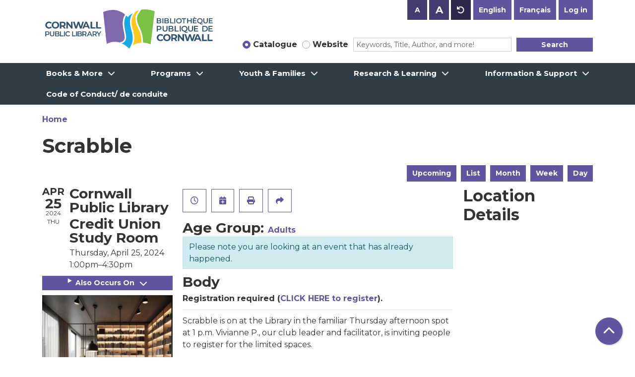

--- FILE ---
content_type: text/html; charset=UTF-8
request_url: https://www.library.cornwall.on.ca/event/scrabble-12097
body_size: 10766
content:
<!DOCTYPE html>
<html lang="en" dir="ltr">
  <head>
    <meta charset="utf-8" />
<meta name="description" content="Registration required (CLICK HERE to register)." />
<link rel="canonical" href="https://www.library.cornwall.on.ca/event/scrabble-12097?language_content_entity=en" />
<meta name="Generator" content="Drupal 11 (https://www.drupal.org)" />
<meta name="MobileOptimized" content="width" />
<meta name="HandheldFriendly" content="true" />
<meta name="viewport" content="width=device-width, initial-scale=1.0" />
<script type="application/ld+json">{
    "@context": "https://schema.org",
    "@type": "Event",
    "name": "Scrabble",
    "description": "<p><strong>Registration required (<a href=\"https://www.library.cornwall.on.ca/event/scrabble-1\" title=\"Scrabble Registration\">CLICK HERE&nbsp;to register</a>).</strong></p>\r\n\r\n<hr />\r\n<p>Scrabble is on at the Library in the familiar Thursday afternoon spot&nbsp; at 1 p.m. Vivianne P., our club leader and facilitator, is inviting people to register for the limited spaces.</p>\r\n\r\n<p>&nbsp;</p>\r\n",
    "image": "https://www.library.cornwall.on.ca/sites/default/files/2024-03/scrabble%20pic.JPG",
    "startDate": "2024-04-25T13:00:00-04:00",
    "endDate": "2024-04-25T16:30:00-04:00",
    "eventStatus": "https://schema.org/EventScheduled",
    "eventAttendanceMode": "https://schema.org/OfflineEventAttendanceMode",
    "location": {
        "@type": "Place",
        "name": "Cornwall Public Library",
        "address": {
            "@type": "PostalAddress",
            "streetAddress": "45 Second St. East",
            "addressLocality": "Cornwall",
            "addressRegion": "ON",
            "postalCode": "K6H 5V1",
            "addressCountry": "CA"
        }
    },
    "organizer": {
        "@type": "Organization",
        "name": "Cornwall Public Library",
        "url": "https://www.library.cornwall.on.ca/"
    }
}</script>
<link rel="icon" href="/core/misc/favicon.ico" type="image/vnd.microsoft.icon" />
<link rel="alternate" hreflang="en" href="https://www.library.cornwall.on.ca/event/scrabble-12097?language_content_entity=en" />

    <title>Scrabble | Cornwall Public Library</title>
    <link rel="apple-touch-icon" sizes="180x180" href="/themes/custom/website_theme/assets/favicon/apple-touch-icon.png">
    <link rel="icon" type="image/png" sizes="32x32" href="/themes/custom/website_theme/assets/favicon/favicon-32x32.png">
    <link rel="icon" type="image/png" sizes="16x16" href="/themes/custom/website_theme/assets/favicon/favicon-16x16.png">
    <link rel="manifest" href="/themes/custom/website_theme/assets/favicon/site.webmanifest">
    <link rel="mask-icon" href="/themes/custom/website_theme/assets/favicon/safari-pinned-tab.svg" color="#64549e">
    <link rel="shortcut icon" href="/themes/custom/website_theme/assets/favicon/favicon.ico">
    <meta name="msapplication-TileColor" content="#da532c">
    <meta name="msapplication-config" content="/themes/custom/website_theme/assets/favicon/browserconfig.xml">
    <meta name="theme-color" content="#ffffff">
    <link rel="stylesheet" media="all" href="/core/assets/vendor/jquery.ui/themes/base/core.css?t9atku" />
<link rel="stylesheet" media="all" href="/core/assets/vendor/jquery.ui/themes/base/controlgroup.css?t9atku" />
<link rel="stylesheet" media="all" href="/core/assets/vendor/jquery.ui/themes/base/checkboxradio.css?t9atku" />
<link rel="stylesheet" media="all" href="/core/assets/vendor/jquery.ui/themes/base/resizable.css?t9atku" />
<link rel="stylesheet" media="all" href="/core/assets/vendor/jquery.ui/themes/base/button.css?t9atku" />
<link rel="stylesheet" media="all" href="/core/assets/vendor/jquery.ui/themes/base/dialog.css?t9atku" />
<link rel="stylesheet" media="all" href="/core/misc/components/progress.module.css?t9atku" />
<link rel="stylesheet" media="all" href="/core/misc/components/ajax-progress.module.css?t9atku" />
<link rel="stylesheet" media="all" href="/core/modules/system/css/components/align.module.css?t9atku" />
<link rel="stylesheet" media="all" href="/core/modules/system/css/components/container-inline.module.css?t9atku" />
<link rel="stylesheet" media="all" href="/core/modules/system/css/components/clearfix.module.css?t9atku" />
<link rel="stylesheet" media="all" href="/core/modules/system/css/components/hidden.module.css?t9atku" />
<link rel="stylesheet" media="all" href="/core/modules/system/css/components/js.module.css?t9atku" />
<link rel="stylesheet" media="all" href="/core/modules/ckeditor5/css/ckeditor5.dialog.fix.css?t9atku" />
<link rel="stylesheet" media="all" href="/core/assets/vendor/jquery.ui/themes/base/theme.css?t9atku" />
<link rel="stylesheet" media="all" href="/modules/custom/block_text_resizing/css/text-resizing.css?t9atku" />
<link rel="stylesheet" media="all" href="/modules/custom/library_calendar/lc_calendar_theme/css/base.css?t9atku" />
<link rel="stylesheet" media="all" href="/modules/custom/library_calendar/lc_calendar_theme/css/state.css?t9atku" />
<link rel="stylesheet" media="all" href="/modules/custom/library_calendar/lc_calendar_theme/css/components/event-actions.css?t9atku" />
<link rel="stylesheet" media="all" href="/modules/custom/library_calendar/lc_calendar_theme/css/components/date-icon.css?t9atku" />
<link rel="stylesheet" media="all" href="/modules/custom/library_calendar/lc_calendar_theme/css/components/events.css?t9atku" />
<link rel="stylesheet" media="all" href="/modules/custom/library_calendar/lc_calendar_theme/css/components/event-full.css?t9atku" />
<link rel="stylesheet" media="all" href="/modules/custom/library_calendar/lc_calendar_theme/css/components/menu-tasks.css?t9atku" />
<link rel="stylesheet" media="all" href="/themes/custom/calendar_theme/node_modules/%40fortawesome/fontawesome-free/css/all.min.css?t9atku" />
<link rel="stylesheet" media="all" href="/themes/custom/website_theme/css/style?t9atku" />

    
  </head>
  <body class="path-node page-node-type-lc-event no-js">
        <a href="#main-content" class="visually-hidden focusable skip-link">
      Skip to main content
    </a>
    
      <div class="dialog-off-canvas-main-canvas" data-off-canvas-main-canvas>
    
<header class="header">
      <div class="container">
      <div class="row">
                  <div class="col-12 col-lg-4 branding-col">
              <div>
    
<div id="block-website-theme-branding" class="block block-system block-system-branding-block">
  
    
        
              
    <a class="site-logo" href="/" rel="home">
      <img src="/themes/custom/website_theme/logo.svg" alt="Homepage of Cornwall Public Library" fetchpriority="high">
    </a>
  </div>

  </div>

          </div>
        
                  <div class="col-12 col-lg-8 header-content-col">
            <div class="header-content-top">
              
<div class="btn-group block block-block-text-resizing" id="block-textresizingblock">
  
    
      <div><button aria-label="Use smaller text size." class="btn-text-resizing-sm btn btn-text-resizing" data-text-size="small" title="Use smaller text size." type="button">A</button>
<button aria-label="Use larger text size." class="btn-text-resizing-lg btn btn-text-resizing" data-text-size="large" title="Use larger text size." type="button">A</button>
<button aria-label="Use default text size." class="btn-text-resizing-default btn btn-text-resizing" data-text-size="default" title="Use default text size." type="button">A</button>
</div>

  </div>

<div class="language-switcher-language-session block block-language block-language-blocklanguage-interface" id="block-website-theme-languageswitcher" role="navigation">
  
    
      <ul class="links"><li data-drupal-link-query="{&quot;language_content_entity&quot;:&quot;en&quot;}" data-drupal-link-system-path="node/12097"><a href="/event/scrabble-12097?language_content_entity=en" class="language-link session-active" hreflang="en" data-drupal-link-query="{&quot;language_content_entity&quot;:&quot;en&quot;}" data-drupal-link-system-path="node/12097">English</a></li><li data-drupal-link-query="{&quot;language_content_entity&quot;:&quot;fr&quot;}" data-drupal-link-system-path="node/12097"><a href="/node/12097?language_content_entity=fr" class="language-link" hreflang="fr" data-drupal-link-query="{&quot;language_content_entity&quot;:&quot;fr&quot;}" data-drupal-link-system-path="node/12097">Français</a></li></ul>
  </div>

<div id="block-loginbutton" class="block block-block-content block-block-content655ba8e5-6b93-49ad-a39c-fef0b807b3b0">
  
    
      
            <div class="field field-container field--name-body field--type-text-with-summary field--label-hidden field-item"><a class="btn btn-header btn-primary ml-2" href="https://cornwall.polarislibrary.com/logon.aspx?ctx=3.1033.0.0.3&amp;Header=1" role="button">Log in</a></div>
      
  </div>

            </div>
            <div class="header-content-bottom">
              
<div id="block-searchblock" class="block block-lm-search block-lm-search-block">
  
    
      <div class="lm-search-toggle-container">
<div class="custom-control custom-radio custom-control-inline">
  <input type="radio" id="catalog-toggle" name="search-switcher"
    class="custom-control-input" data-search="lm-search-catalog" checked>
  <label class="custom-control-label" for="catalog-toggle">
    Catalogue  </label>
</div>
<div class="custom-control custom-radio custom-control-inline">
  <input type="radio" id="database-toggle" name="search-switcher"
    class="custom-control-input" data-search="lm-search-database" >
  <label class="custom-control-label" for="database-toggle">
    Website  </label>
</div>
</div><div id="lm-search-catalog" class="lm-search-block lm-search-catalog collapse show">
<div id="catalog-search" class="catalog-search">
  <form action="https://cornwall.polarislibrary.com/view.aspx" method="GET" class="search" target="_blank">
    <div class="form-row">
      <div class="col-8">
        <label class="visually-hidden" for="catalog-search-input">
          Search the Catalog        </label>
        <input type="hidden" name="ctx" value="3.1033.0.0.3">
        <input class="form-control form-control-sm h-100 lm-catalog-search-input"
          id="catalog-search-input" name="keyword" type="text"
          placeholder="Keywords, Title, Author, and more!">
      </div>
      <div class="col-4">
        <button type="submit" class="btn btn-primary btn-sm btn-block">
          Search        </button>
      </div>
    </div>
  </form>
</div>
</div><div id="lm-search-database" class="lm-search-block lm-search-database collapse">
  <div id="database-search" class="database-search">
    <form class="views-exposed-form" data-drupal-selector="views-exposed-form-website-search-page" action="/website-search" method="get" id="views-exposed-form-website-search-page" accept-charset="UTF-8">
  <div class="js-form-item form-group js-form-type-textfield form-item-keywords js-form-item-keywords">
      <label for="edit-keywords">Keywords</label>
        
<input placeholder="Search for information on this site" data-drupal-selector="edit-keywords" type="text" id="edit-keywords" name="keywords" value="" size="30" maxlength="128" class="form-text form-control" />

        </div>
<div data-drupal-selector="edit-actions" class="form-actions js-form-wrapper form-wrapper" id="edit-actions--2">
<input data-drupal-selector="edit-submit-website-search" type="submit" id="edit-submit-website-search" value="Search" class="button js-form-submit form-submit btn-submit button--primary" />
</div>


</form>

  </div>
</div>
  </div>

            </div>
          </div>
              </div>
    </div>
  
        <div>
    <nav role="navigation" aria-labelledby="block-website-theme-main-menu-menu"
   id="block-website-theme-main-menu" class="navbar navbar-expand-lg">
            
  <h2 class="visually-hidden" id="block-website-theme-main-menu-menu">Main navigation</h2>
  

  <button class="navbar-toggler" type="button" data-toggle="collapse"
      data-target="#navbarSupportedContent"
      aria-controls="navbarSupportedContent" aria-expanded="false"
      aria-label="Toggle navigation">
    <i class="fas fa-bars"></i>

    <span class="visually-hidden">
      Toggle Navigation    </span>
  </button>

  <div class="collapse navbar-collapse" id="navbarSupportedContent">
    <div class="container">
              


  
            <ul class="nav navbar-nav" role="menu">
    
          
                    
      
      <li class="nav-item dropdown" role="none">
        
        
                          
        <span class="nav-link nav-level-0 has-children" data-nav-level="0" role="menuitem" aria-expanded="false" aria-haspopup="true" aria-controls="dropdown-books-more" data-dropdown="dropdown-books-more" tabindex="0">Books &amp; More</span>

                  <button class="btn d-lg-none" type="button">
            <i class="fas fa-chevron-down" role="presentation"></i>
            <span class="visually-hidden">Open Menu</span>
          </button>

            
      
          <ul class="dropdown-menu" id="dropdown-books-more" role="menu">
    
          
      
      
      <li class="nav-item" role="none">
        
        
        
        <a href="/books-more/get-card" class="nav-link nav-level-1" data-nav-level="1" role="menuitem" data-drupal-link-system-path="node/174">Request a Library Card</a>

              </li>
          
      
      
      <li class="nav-item" role="none">
        
        
        
        <a href="/books-more/borrowing-guidelines" class="nav-link nav-level-1" data-nav-level="1" role="menuitem" data-drupal-link-system-path="node/175">Borrowing Guidelines</a>

              </li>
          
      
      
      <li class="nav-item" role="none">
        
        
        
        <a href="/e-media" class="nav-link nav-level-1" data-nav-level="1" role="menuitem" data-drupal-link-system-path="e-media">eMedia</a>

              </li>
          
      
      
      <li class="nav-item" role="none">
        
        
        
        <a href="https://cornwall.polarislibrary.com/Search/default.aspx?ctx=3.1033.0.0.3&amp;type=Default" class="nav-link nav-level-1" data-nav-level="1" role="menuitem">Search the Catalogue</a>

              </li>
          
      
      
      <li class="nav-item" role="none">
        
        
        
        <a href="/books-more/suggest-purchase" class="nav-link nav-level-1" data-nav-level="1" role="menuitem" data-drupal-link-system-path="node/176">Suggest a Title for Purchase</a>

              </li>
          
      
      
      <li class="nav-item" role="none">
        
        
        
        <a href="/books-more/ill" class="nav-link nav-level-1" data-nav-level="1" role="menuitem" data-drupal-link-system-path="node/177">Interlibrary Loan</a>

              </li>
          
      
      
      <li class="nav-item" role="none">
        
        
        
        <a href="https://www.library.cornwall.on.ca/cornwall-public-library-mobile-app-0" title="Cornwall Public Library Mobile App" class="nav-link nav-level-1" data-nav-level="1" role="menuitem">Mobile App</a>

              </li>
          
      
      
      <li class="nav-item" role="none">
        
        
        
        <a href="/music-editing-station" title="Music editing station" class="nav-link nav-level-1" data-nav-level="1" role="menuitem" data-drupal-link-system-path="node/2513">Music editing station</a>

              </li>
        </ul>

      
              </li>
          
                    
      
      <li class="nav-item dropdown" role="none">
        
        
                          
        <span class="nav-link nav-level-0 has-children" data-nav-level="0" role="menuitem" aria-expanded="false" aria-haspopup="true" aria-controls="dropdown-programs" data-dropdown="dropdown-programs" tabindex="0">Programs</span>

                  <button class="btn d-lg-none" type="button">
            <i class="fas fa-chevron-down" role="presentation"></i>
            <span class="visually-hidden">Open Menu</span>
          </button>

            
      
          <ul class="dropdown-menu" id="dropdown-programs" role="menu">
    
          
      
      
      <li class="nav-item" role="none">
        
        
        
        <a href="/events/month" class="nav-link nav-level-1" data-nav-level="1" role="menuitem" data-drupal-link-system-path="events/month">Monthly Calendar</a>

              </li>
          
      
      
      <li class="nav-item" role="none">
        
        
        
        <a href="/events/upcoming" class="nav-link nav-level-1" data-nav-level="1" role="menuitem" data-drupal-link-system-path="events/upcoming">Upcoming Calendar</a>

              </li>
          
      
      
      <li class="nav-item" role="none">
        
        
        
        <a href="/videos" title="Virtual Programs" class="nav-link nav-level-1" data-nav-level="1" role="menuitem" data-drupal-link-system-path="videos">Virtual Programming</a>

              </li>
        </ul>

      
              </li>
          
                    
      
      <li class="nav-item dropdown" role="none">
        
        
                          
        <span class="nav-link nav-level-0 has-children" data-nav-level="0" role="menuitem" aria-expanded="false" aria-haspopup="true" aria-controls="dropdown-youth-families" data-dropdown="dropdown-youth-families" tabindex="0">Youth &amp; Families</span>

                  <button class="btn d-lg-none" type="button">
            <i class="fas fa-chevron-down" role="presentation"></i>
            <span class="visually-hidden">Open Menu</span>
          </button>

            
      
          <ul class="dropdown-menu" id="dropdown-youth-families" role="menu">
    
          
      
      
      <li class="nav-item" role="none">
        
        
        
        <a href="/youth" class="nav-link nav-level-1" data-nav-level="1" role="menuitem" data-drupal-link-system-path="node/179">About Youth Services</a>

              </li>
          
      
      
      <li class="nav-item" role="none">
        
        
        
        <a href="/youth/children" class="nav-link nav-level-1" data-nav-level="1" role="menuitem" data-drupal-link-system-path="node/180">Children</a>

              </li>
          
      
      
      <li class="nav-item" role="none">
        
        
        
        <a href="/youth/teens" class="nav-link nav-level-1" data-nav-level="1" role="menuitem" data-drupal-link-system-path="node/198">Teens</a>

              </li>
          
      
      
      <li class="nav-item" role="none">
        
        
        
        <a href="/youth/parents" class="nav-link nav-level-1" data-nav-level="1" role="menuitem" data-drupal-link-system-path="node/214">Parents</a>

              </li>
          
      
      
      <li class="nav-item" role="none">
        
        
        
        <a href="/youth/educators" class="nav-link nav-level-1" data-nav-level="1" role="menuitem" data-drupal-link-system-path="node/215">Educators</a>

              </li>
        </ul>

      
              </li>
          
                    
      
      <li class="nav-item dropdown" role="none">
        
        
                          
        <span class="nav-link nav-level-0 has-children" data-nav-level="0" role="menuitem" aria-expanded="false" aria-haspopup="true" aria-controls="dropdown-research-learning" data-dropdown="dropdown-research-learning" tabindex="0">Research &amp; Learning</span>

                  <button class="btn d-lg-none" type="button">
            <i class="fas fa-chevron-down" role="presentation"></i>
            <span class="visually-hidden">Open Menu</span>
          </button>

            
      
          <ul class="dropdown-menu" id="dropdown-research-learning" role="menu">
    
          
      
      
      <li class="nav-item" role="none">
        
        
        
        <a href="/e-resources" class="nav-link nav-level-1" data-nav-level="1" role="menuitem" data-drupal-link-system-path="e-resources">eResources</a>

              </li>
          
      
      
      <li class="nav-item" role="none">
        
        
        
        <a href="/research/local-history" class="nav-link nav-level-1" data-nav-level="1" role="menuitem" data-drupal-link-system-path="node/216">Local History</a>

              </li>
          
      
      
      <li class="nav-item" role="none">
        
        
        
        <a href="/genealogie-saint-laurent" title="Genealogy " class="nav-link nav-level-1" data-nav-level="1" role="menuitem" data-drupal-link-system-path="node/8421">Généalogie Saint-Laurent</a>

              </li>
          
      
      
      <li class="nav-item" role="none">
        
        
        
        <a href="/research/digital-archives" class="nav-link nav-level-1" data-nav-level="1" role="menuitem" data-drupal-link-system-path="node/217">Digital Archives</a>

              </li>
          
      
      
      <li class="nav-item" role="none">
        
        
        
        <a href="/research/technology" class="nav-link nav-level-1" data-nav-level="1" role="menuitem" data-drupal-link-system-path="node/218">In-house Library Technology</a>

              </li>
        </ul>

      
              </li>
          
                    
      
      <li class="nav-item dropdown" role="none">
        
        
                          
        <span class="nav-link nav-level-0 has-children" data-nav-level="0" role="menuitem" aria-expanded="false" aria-haspopup="true" aria-controls="dropdown-information-support" data-dropdown="dropdown-information-support" tabindex="0">Information &amp; Support</span>

                  <button class="btn d-lg-none" type="button">
            <i class="fas fa-chevron-down" role="presentation"></i>
            <span class="visually-hidden">Open Menu</span>
          </button>

            
      
          <ul class="dropdown-menu" id="dropdown-information-support" role="menu">
    
          
      
      
      <li class="nav-item" role="none">
        
        
        
        <a href="/about/contact" class="nav-link nav-level-1" data-nav-level="1" role="menuitem" data-drupal-link-system-path="node/219">Contact Us</a>

              </li>
          
      
      
      <li class="nav-item" role="none">
        
        
        
        <a href="/about/contact" class="nav-link nav-level-1" data-nav-level="1" role="menuitem" data-drupal-link-system-path="node/219">Hours of Operation</a>

              </li>
          
      
      
      <li class="nav-item" role="none">
        
        
        
        <a href="/about" class="nav-link nav-level-1" data-nav-level="1" role="menuitem" data-drupal-link-system-path="node/220">About Us</a>

              </li>
          
      
      
      <li class="nav-item" role="none">
        
        
        
        <a href="https://www.library.cornwall.on.ca/about/board" class="nav-link nav-level-1" data-nav-level="1" role="menuitem">Library Board</a>

              </li>
          
      
      
      <li class="nav-item" role="none">
        
        
        
        <a href="https://www.library.cornwall.on.ca/about/careers" class="nav-link nav-level-1" data-nav-level="1" role="menuitem">Career Opportunities</a>

              </li>
          
      
      
      <li class="nav-item" role="none">
        
        
        
        <a href="/policies" class="nav-link nav-level-1" data-nav-level="1" role="menuitem" data-drupal-link-system-path="policies">Library Policies</a>

              </li>
          
      
      
      <li class="nav-item" role="none">
        
        
        
        <a href="/about/support" class="nav-link nav-level-1" data-nav-level="1" role="menuitem" data-drupal-link-system-path="node/224">Support Us</a>

              </li>
          
      
      
      <li class="nav-item" role="none">
        
        
        
        <a href="/about/accessibility" class="nav-link nav-level-1" data-nav-level="1" role="menuitem" data-drupal-link-system-path="node/226">Accessibility</a>

              </li>
          
      
      
      <li class="nav-item" role="none">
        
        
        
        <a href="/media/document/618" class="nav-link nav-level-1" data-nav-level="1" role="menuitem" data-drupal-link-system-path="media/618">Mission &amp; Vision</a>

              </li>
          
      
      
      <li class="nav-item" role="none">
        
        
        
        <a href="/media/document/525?language=en" class="nav-link nav-level-1" data-nav-level="1" role="menuitem" data-drupal-link-query="{&quot;language&quot;:&quot;en&quot;}" data-drupal-link-system-path="media/525">Strategic Plan: 2021-2025</a>

              </li>
        </ul>

      
              </li>
          
      
      
      <li class="nav-item" role="none">
        
        
        
        <a href="https://www.library.cornwall.on.ca/code-conduct-code-de-conduite?language_content_entity=en" class="nav-link nav-level-0" data-nav-level="0" role="menuitem">Code of Conduct/ de conduite</a>

              </li>
        </ul>

      


          </div>
  </div>
</nav>

  </div>

  </header>

<div class="background-container">
  <main role="main" class="content-container main-container container">
    <a id="main-content" tabindex="-1"></a>

      <div>
    <div data-drupal-messages-fallback class="hidden"></div>

<div id="block-website-theme-breadcrumbs" class="block block-system block-system-breadcrumb-block">
  
    
        <nav role="navigation" aria-label="Breadcrumb">
    <ol class="breadcrumb">
          <li class="breadcrumb-item">
        <a href="/">Home</a>
      </li>
        </ol>
  </nav>

  </div>

<div id="block-website-theme-page-title" class="block block-core block-page-title-block">
  
    
      
  <h1 class="mb-4">
<span>Scrabble</span>
</h1>


  </div>

<div id="block-website-theme-content" class="block block-system block-system-main-block">
  
    
      



  


<article class="lc-event lc-event--full node node--type-lc-event node--promoted node--view-mode-full">

  
    

      <div class="lc-event__menu-tasks"><div class="lc-menu-tasks">  <h2 class="visually-hidden">Primary tabs</h2>
  <ul class="list-inline"><li class="list-inline-item"><a href="/events/upcoming" class="button button--primary btn-sm" data-drupal-link-system-path="events/upcoming">Upcoming</a></li>
<li class="list-inline-item"><a href="/events/list" class="button button--primary btn-sm" data-drupal-link-system-path="events/list">List</a></li>
<li class="list-inline-item"><a href="/events/month/2024/04" class="button button--primary btn-sm" data-drupal-link-system-path="events/month/2024/04">Month</a></li>
<li class="list-inline-item"><a href="/events/week/2024/04/25" class="button button--primary btn-sm" data-drupal-link-system-path="events/week/2024/04/25">Week</a></li>
<li class="list-inline-item"><a href="/events/day/2024/04/25" class="button button--primary btn-sm" data-drupal-link-system-path="events/day/2024/04/25">Day</a></li>
</ul>
</div>
</div>
  
  <div class="node__content lc-event-wrapper">
    <aside class="lc-event-sidebar lc-event__sidebar">
      <div class="lc-print-row">
        <div class="lc-print-column">
          <div class="lc-event-details lc-event-section">
              <div class="lc-date-icon" aria-hidden="true">
          <span class="lc-date-icon__item lc-date-icon__item--month">
        Apr
      </span>
    
          <span class="lc-date-icon__item lc-date-icon__item--day">
        25
      </span>
    
    <span class="lc-date-icon__item lc-date-icon__item--year">
      2024
    </span>

          <span class="lc-date-icon__item lc-date-icon__item--day-name">
        Thu
      </span>
      </div>


            <div class="lc-event-info">
                              <h3 class="lc-event-subtitle lc-event-branch">
                  Cornwall Public Library
                </h3>
              
                              <h3 class="lc-event-subtitle lc-event-room">
                  Credit Union Study Room
                </h3>
              
              <div class="lc-event-info-item lc-event-info-item--date">
                                  Thursday, April 25, 2024
                              </div>

                    <div class="lc-event-info-item lc-event-info-item--time">
      1:00pm–4:30pm
    </div>
  

              
                          </div>
          </div>

                                <div class="lc-repeating-dates lc-event-section">
              <details class="lc-repeating-dates__details">
                <summary class="lc-repeating-dates__toggle">
                  Also Occurs On <span class="lc-repeating-dates__toggle-icon" role="presentation">:</span>
                </summary>

                <div class="lc-repeating-dates__wrapper">
                  <ul class="lc-repeating-dates__list">
                                          
                      
                      
                      
                      <li class="lc-repeating-dates__item">
                        <a href="/event/scrabble-practice-sessions-12061?language_content_entity=en" class="lc-repeating-dates__link">
                          08/17/23
                        </a>
                      </li>
                                          
                      
                      
                      
                      <li class="lc-repeating-dates__item">
                        <a href="/event/scrabble-practice-sessions-12062?language_content_entity=en" class="lc-repeating-dates__link">
                          08/24/23
                        </a>
                      </li>
                                          
                      
                      
                      
                      <li class="lc-repeating-dates__item">
                        <a href="/event/scrabble-practice-sessions-12063?language_content_entity=en" class="lc-repeating-dates__link">
                          08/31/23
                        </a>
                      </li>
                                          
                      
                      
                      
                      <li class="lc-repeating-dates__item">
                        <a href="/event/scrabble-12064?language_content_entity=en" class="lc-repeating-dates__link">
                          09/07/23
                        </a>
                      </li>
                                          
                      
                      
                      
                      <li class="lc-repeating-dates__item">
                        <a href="/event/scrabble-12065?language_content_entity=en" class="lc-repeating-dates__link">
                          09/14/23
                        </a>
                      </li>
                                          
                      
                      
                      
                      <li class="lc-repeating-dates__item">
                        <a href="/event/scrabble-12066?language_content_entity=en" class="lc-repeating-dates__link">
                          09/21/23
                        </a>
                      </li>
                                          
                      
                      
                      
                      <li class="lc-repeating-dates__item">
                        <a href="/event/scrabble-12067?language_content_entity=en" class="lc-repeating-dates__link">
                          09/28/23
                        </a>
                      </li>
                                          
                      
                      
                      
                      <li class="lc-repeating-dates__item">
                        <a href="/event/scrabble-12068?language_content_entity=en" class="lc-repeating-dates__link">
                          10/05/23
                        </a>
                      </li>
                                          
                      
                      
                      
                      <li class="lc-repeating-dates__item">
                        <a href="/event/scrabble-12069?language_content_entity=en" class="lc-repeating-dates__link">
                          10/12/23
                        </a>
                      </li>
                                          
                      
                      
                      
                      <li class="lc-repeating-dates__item">
                        <a href="/event/scrabble-12070?language_content_entity=en" class="lc-repeating-dates__link">
                          10/19/23
                        </a>
                      </li>
                                          
                      
                      
                      
                      <li class="lc-repeating-dates__item">
                        <a href="/event/scrabble-12071?language_content_entity=en" class="lc-repeating-dates__link">
                          10/26/23
                        </a>
                      </li>
                                          
                      
                      
                      
                      <li class="lc-repeating-dates__item">
                        <a href="/event/scrabble-12072?language_content_entity=en" class="lc-repeating-dates__link">
                          11/02/23
                        </a>
                      </li>
                                          
                      
                      
                      
                      <li class="lc-repeating-dates__item">
                        <a href="/event/scrabble-12073?language_content_entity=en" class="lc-repeating-dates__link">
                          11/09/23
                        </a>
                      </li>
                                          
                      
                      
                      
                      <li class="lc-repeating-dates__item">
                        <a href="/event/scrabble-12074?language_content_entity=en" class="lc-repeating-dates__link">
                          11/16/23
                        </a>
                      </li>
                                          
                      
                      
                      
                      <li class="lc-repeating-dates__item">
                        <a href="/event/scrabble-12075?language_content_entity=en" class="lc-repeating-dates__link">
                          11/23/23
                        </a>
                      </li>
                                          
                      
                      
                      
                      <li class="lc-repeating-dates__item">
                        <a href="/event/scrabble-12076?language_content_entity=en" class="lc-repeating-dates__link">
                          11/30/23
                        </a>
                      </li>
                                          
                      
                      
                      
                      <li class="lc-repeating-dates__item">
                        <a href="/event/scrabble-12077?language_content_entity=en" class="lc-repeating-dates__link">
                          12/07/23
                        </a>
                      </li>
                                          
                      
                      
                      
                      <li class="lc-repeating-dates__item">
                        <a href="/event/scrabble-12078?language_content_entity=en" class="lc-repeating-dates__link">
                          12/14/23
                        </a>
                      </li>
                                          
                      
                      
                      
                      <li class="lc-repeating-dates__item">
                        <a href="/event/scrabble-12079?language_content_entity=en" class="lc-repeating-dates__link">
                          12/21/23
                        </a>
                      </li>
                                          
                      
                      
                      
                      <li class="lc-repeating-dates__item">
                        <a href="/event/scrabble-12081?language_content_entity=en" class="lc-repeating-dates__link">
                          01/04/24
                        </a>
                      </li>
                                          
                      
                      
                      
                      <li class="lc-repeating-dates__item">
                        <a href="/event/scrabble-12082?language_content_entity=en" class="lc-repeating-dates__link">
                          01/11/24
                        </a>
                      </li>
                                          
                      
                      
                      
                      <li class="lc-repeating-dates__item">
                        <a href="/event/scrabble-12083?language_content_entity=en" class="lc-repeating-dates__link">
                          01/18/24
                        </a>
                      </li>
                                          
                      
                      
                      
                      <li class="lc-repeating-dates__item">
                        <a href="/event/scrabble-12084?language_content_entity=en" class="lc-repeating-dates__link">
                          01/25/24
                        </a>
                      </li>
                                          
                      
                      
                      
                      <li class="lc-repeating-dates__item">
                        <a href="/event/scrabble-12085?language_content_entity=en" class="lc-repeating-dates__link">
                          02/01/24
                        </a>
                      </li>
                                          
                      
                      
                      
                      <li class="lc-repeating-dates__item">
                        <a href="/event/scrabble-12086?language_content_entity=en" class="lc-repeating-dates__link">
                          02/08/24
                        </a>
                      </li>
                                          
                      
                      
                      
                      <li class="lc-repeating-dates__item">
                        <a href="/event/scrabble-12087?language_content_entity=en" class="lc-repeating-dates__link">
                          02/15/24
                        </a>
                      </li>
                                          
                      
                      
                      
                      <li class="lc-repeating-dates__item">
                        <a href="/event/scrabble-12088?language_content_entity=en" class="lc-repeating-dates__link">
                          02/22/24
                        </a>
                      </li>
                                          
                      
                      
                      
                      <li class="lc-repeating-dates__item">
                        <a href="/event/scrabble-12089?language_content_entity=en" class="lc-repeating-dates__link">
                          02/29/24
                        </a>
                      </li>
                                          
                      
                      
                      
                      <li class="lc-repeating-dates__item">
                        <a href="/event/scrabble-12090?language_content_entity=en" class="lc-repeating-dates__link">
                          03/07/24
                        </a>
                      </li>
                                          
                      
                      
                      
                      <li class="lc-repeating-dates__item">
                        <a href="/event/scrabble-12091?language_content_entity=en" class="lc-repeating-dates__link">
                          03/14/24
                        </a>
                      </li>
                                          
                      
                      
                      
                      <li class="lc-repeating-dates__item">
                        <a href="/event/scrabble-12092?language_content_entity=en" class="lc-repeating-dates__link">
                          03/21/24
                        </a>
                      </li>
                                          
                      
                      
                      
                      <li class="lc-repeating-dates__item">
                        <a href="/event/scrabble-12093?language_content_entity=en" class="lc-repeating-dates__link">
                          03/28/24
                        </a>
                      </li>
                                          
                      
                      
                      
                      <li class="lc-repeating-dates__item">
                        <a href="/event/scrabble-12095?language_content_entity=en" class="lc-repeating-dates__link">
                          04/11/24
                        </a>
                      </li>
                                          
                      
                      
                      
                      <li class="lc-repeating-dates__item">
                        <a href="/event/scrabble-12096?language_content_entity=en" class="lc-repeating-dates__link">
                          04/18/24
                        </a>
                      </li>
                                          
                      
                      
                                                                    
                      <li class="lc-repeating-dates__item">
                        <a href="/event/scrabble-12097?language_content_entity=en" class="lc-repeating-dates__link active">
                          04/25/24
                        </a>
                      </li>
                                          
                      
                      
                      
                      <li class="lc-repeating-dates__item">
                        <a href="/event/scrabble-12098?language_content_entity=en" class="lc-repeating-dates__link">
                          05/02/24
                        </a>
                      </li>
                                          
                      
                      
                      
                      <li class="lc-repeating-dates__item">
                        <a href="/event/scrabble-12099?language_content_entity=en" class="lc-repeating-dates__link">
                          05/09/24
                        </a>
                      </li>
                                          
                      
                      
                      
                      <li class="lc-repeating-dates__item">
                        <a href="/event/scrabble-12100?language_content_entity=en" class="lc-repeating-dates__link">
                          05/16/24
                        </a>
                      </li>
                                          
                      
                      
                      
                      <li class="lc-repeating-dates__item">
                        <a href="/event/scrabble-12101?language_content_entity=en" class="lc-repeating-dates__link">
                          05/23/24
                        </a>
                      </li>
                                          
                      
                      
                      
                      <li class="lc-repeating-dates__item">
                        <a href="/event/scrabble-12102?language_content_entity=en" class="lc-repeating-dates__link">
                          05/30/24
                        </a>
                      </li>
                                          
                      
                      
                      
                      <li class="lc-repeating-dates__item">
                        <a href="/event/scrabble-12104?language_content_entity=en" class="lc-repeating-dates__link">
                          06/13/24
                        </a>
                      </li>
                                          
                      
                      
                      
                      <li class="lc-repeating-dates__item">
                        <a href="/event/scrabble-12105?language_content_entity=en" class="lc-repeating-dates__link">
                          06/20/24
                        </a>
                      </li>
                                          
                      
                      
                      
                      <li class="lc-repeating-dates__item">
                        <a href="/event/scrabble-12106?language_content_entity=en" class="lc-repeating-dates__link">
                          06/27/24
                        </a>
                      </li>
                                          
                      
                      
                      
                      <li class="lc-repeating-dates__item">
                        <a href="/event/scrabble-12107?language_content_entity=en" class="lc-repeating-dates__link">
                          07/04/24
                        </a>
                      </li>
                                          
                      
                      
                      
                      <li class="lc-repeating-dates__item">
                        <a href="/event/scrabble-12108?language_content_entity=en" class="lc-repeating-dates__link">
                          07/11/24
                        </a>
                      </li>
                                          
                      
                      
                      
                      <li class="lc-repeating-dates__item">
                        <a href="/event/scrabble-12110?language_content_entity=en" class="lc-repeating-dates__link">
                          07/25/24
                        </a>
                      </li>
                                      </ul>
                </div>
              </details>
            </div>
                  </div>
                
                  <div class="lc-print-column">
            <div class="lc-event-featured-image lc-event-section">
                              
            <div class="field field-container field--name-field-lc-image field--type-image field--label-hidden field-item"><a class="use-ajax" data-dialog-options="{&quot;width&quot;:&quot;auto&quot;}" data-dialog-type="modal" href="/library-calendar/image-dialog/7016/lc_featured_image?alternative_text=scrabble"><img height="480" width="480" src="https://www.library.cornwall.on.ca/sites/default/files/styles/large/public/2024-03/scrabble%20pic.JPG" alt="scrabble" class="img-fluid" />
</a>
</div>
      
                          </div>
          </div>
              </div>
    </aside>
    <section class="lc-event-content lc-event__content">
              <div class="lc-event-share-event">


<div class="lc-event-actions lc-event-actions--share-event">
  <ul class="lc-event-actions__list">
              <li class="lc-event-actions__item">
        
        <a href="/node/12097/reminder_form" class="button button--primary lc-event-action-link use-ajax" data-dialog-options="{&quot;title&quot;:&quot;Setup Reminder&quot;,&quot;width&quot;:&quot;auto&quot;}" data-dialog-type="modal" title="Remind Me" data-toggle="tooltip">
          <span class="lc-event-actions__icon lc-event-actions__icon--reminder"></span>
          <span class="lc-event-actions__text">Remind Me</span>
        </a>
      </li>
        
        <li class="lc-event-actions__item">
      
      <a href="/node/12097/add_to_calendar" class="button button--primary lc-event-action-link use-ajax" data-dialog-options="{&quot;title&quot;:&quot;Add This Event To Your Calendar&quot;,&quot;width&quot;:&quot;auto&quot;}" data-dialog-type="modal" title="Add To My Calendar" data-toggle="tooltip">
        <span class="lc-event-actions__icon lc-event-actions__icon--calendar"></span>
        <span class="lc-event-actions__text">Add To My Calendar</span>
      </a>
    </li>
   
        <li class="lc-event-actions__item">
      
      <a href="#" class="button button--primary lc-event-action-link" onClick="window.print()" title="Print this event" data-toggle="tooltip">
        <span class="lc-event-actions__icon lc-event-actions__icon--print"></span>
        <span class="lc-event-actions__text">Print</span>
      </a>
    </li>
    
              <li class="lc-event-actions__item">
        
        <a href="/node/12097/share_this_event" class="button button--primary lc-event-action-link use-ajax" data-dialog-options="{&quot;dialogClass&quot;:&quot;white-popup&quot;,&quot;title&quot;:&quot;Share This Event&quot;,&quot;width&quot;:&quot;auto&quot;}" data-dialog-type="modal" title="Share this event" data-toggle="tooltip">
          <span class="lc-event-actions__icon lc-event-actions__icon--share"></span>
          <span class="lc-event-actions__text">Share</span>
        </a>
      </li>
        
              </ul>
</div>
</div>
      
      
              <div class="lc-event__categories lc-event__age-groups">
          <h3 class="lc-event-label lc-d-inline">
            Age Group:
          </h3>

                                    <span><a href="/events/month?age_groups%5B30%5D=30">Adults</a></span>
                              </div>
      
      
          
      <div class="lc-event__container">
      <div class="lc-alert alert alert-info">
        Please note you are looking at an event that has already happened.
      </div>
    </div>
  

      <div></div>


            
              
                                  
        <h2 class="lc-event-subtitle visually-hidden">Program Description</h2>
      
                    
        
            
                    <h3 class="lc-event-subtitle">Body</h3>
      
                    
            
            
                    
            <div class="field field-container field--name-body field--type-text-with-summary field--label-hidden field-item"><p><strong>Registration required (<a href="https://www.library.cornwall.on.ca/event/scrabble-1">CLICK HERE&nbsp;to register</a>).</strong></p>

<hr>
<p>Scrabble is on at the Library in the familiar Thursday afternoon spot&nbsp; at 1 p.m. Vivianne P., our club leader and facilitator, is inviting people to register for the limited spaces.</p>

<p>&nbsp;</p></div>
      
      
                  
                  
      <div></div>

    </section>
    <aside class="lc-event-sidebar">
      <div class="lc-event-location">
                  <h2 class="lc-event-subtitle">Location Details</h2>
        
                  <div class="lc-event-location-map lc-event-section"><iframe allowfullscreen height="300" frameborder="0" src="https://www.google.com/maps/embed/v1/place?key=AIzaSyCR3GEW_keax_kobC61yARE5y3j06mKz-g&amp;q=45%20Second%20St.%20East%2B%2CCornwall%2CON%2BK6H%205V1" style="width: 100%" title="Cornwall Public Library on Google Maps" width="600"></iframe>
</div>
        
        
        <div class="lc-event-location-address lc-event-section">
                      <p class="lc-font-weight-bold">Cornwall Public Library</p>

            <div class="lc-address-line lc-address-line--first">
              45 Second St. East
                          </div>

            <div class="lc-address-line lc-address-line--second">
              Cornwall,
              ON
              K6H 5V1
            </div>

                          <div class="lc-event-location__phone">
                <a href="tel:6139324796">
                  (613) 932-4796
                </a>
              </div>
            
            <div class="lc-branch-select-map-link">
              See map:
              <a href="http://maps.google.com/?q=45 Second St. East,+Cornwall,+ON,+K6H 5V1">
                Google Maps              </a>
            </div>
          
          
                  </div>

        
                
                          <div class="lc-event-address-container">
            <h2 class="lc-event-subtitle">Contact Info</h2>

                          <div class="lc-event-info-item lc-event-contact-name">
                <span class="lc-font-weight-bold">
                  Name:                </span>

                Frank Burelle
              </div>
            
                          <div class="lc-event-info-item lc-event-contact-email">
                <span class="lc-font-weight-bold">
                  Email:
                </span>

                <a href="mailto:fburelle@library.cornwall.on.ca">
                  fburelle@library.cornwall.on.ca
                </a>
              </div>
            
                          <div class="lc-event-info-item lc-event-contact-phone">
                <span class="lc-font-weight-bold">
                  Phone Number:
                </strong>

                <a href="tel:6139324796">
                  (613) 932-4796
                </a>
              </div>
            
                      </div>
        
                          
              </div>
    </aside>
  </div>

  <div></div>


</article>

  </div>

<div id="block-website-theme-google-analytics" class="block block-block-content block-block-content75f320bf-b9f5-4f0a-98ec-1732917e285e">
  
    
      
            <div class="field field-container field--name-body field--type-text-with-summary field--label-hidden field-item"><!-- Global site tag (gtag.js) - Google Analytics -->
<script async src="https://www.googletagmanager.com/gtag/js?id=UA-3621334-1"></script>
<script>
  window.dataLayer = window.dataLayer || [];
  function gtag(){dataLayer.push(arguments);}
  gtag('js', new Date());

  gtag('config', 'UA-3621334-1');
</script></div>
      
  </div>

  </div>

  </main>
</div>

  <footer role="contentinfo" class="footer">
    <div class="container">
      <div class="footer-row">
                    <div class="row">
    
<div id="block-contactinformation" class="col-md block block-block-content block-block-content7f88e2a3-83ac-4065-a775-b518d0bcbccc">
  
      <h2>Contact Information &amp; Opening Hours</h2>
    
      
            <div class="field field-container field--name-body field--type-text-with-summary field--label-hidden field-item"><p>45 Second St. East<br>PO Box 939<br>Cornwall, Ontario K6H 5V1<br><a href="tel:6139324796">(613) 932-4796</a></p><p><a href="/about/contact"><strong>&gt; Contact Us</strong></a><strong>&nbsp;&amp;&nbsp;</strong><a href="/about/contact"><strong>Opening Hours</strong></a></p></div>
      
  </div>

<div id="block-aboutuslinks" class="col-md block block-block-content block-block-content9034f905-bb49-4357-aaad-c44a3f1e6f58">
  
      <h2>About Us Links</h2>
    
      
            <div class="field field-container field--name-body field--type-text-with-summary field--label-hidden field-item"><p><strong><a href="/about/board">&gt; Library Board</a><br>
<a href="/about/policies">&gt; Library Forms &amp; Policies</a><br>
<a href="/about/careers">&gt; Career Opportunities</a></strong></p>

<p>&nbsp;</p></div>
      
  </div>

<div id="block-connectwithus" class="col-md block block-block-content block-block-content85042b41-2d50-4faa-932c-c4a4a577b45d">
  
      <h2>Connect with Us!</h2>
    
      
            <div class="field field-container field--name-body field--type-text-with-summary field--label-hidden field-item"> <a class="facebook-icon" href="https://www.facebook.com/librarycornwallontario/">
    <i class="fab fa-facebook-square fa-2x"></i>
<span class="visually-hidden">View Cornwall Public Library on Facebook.</span>
  </a> &nbsp;&nbsp;

  <a class="instagram-icon" href="https://www.instagram.com/cornwallpubliclibrary/">
    <i class="fab fa-instagram fa-2x"></i>
<span class="visually-hidden">View Cornwall Public Library on Instagram.</span>
  </a></div>
      
  </div>

<div id="block-footerlogos" class="col-md block block-block-content block-block-content69e2a1eb-c1f3-4b60-b918-80f0dd9f3127">
  
    
      
            <div class="field field-container field--name-body field--type-text-with-summary field--label-hidden field-item"><div class="form-row">
  <div class="col-md-6">
    <img src="/sites/default/files/2020-08/logo-ontario.png" alt="Ontario horizontal logo" title="Ontario horizontal logo" class="img-fluid mt-3">
  </div>
  <div class="col-md-6">
    <img src="/sites/default/files/2020-08/logo-cornwall.png" alt="Cornwall, Ontario Canada: A city with a world of possibilities / Un monde de possibilités" title="Cornwall, Ontario Canada: A city with a world of possibilities / Un monde de possibilités logo" class="img-fluid">
  </div>
  <div class="col-md-8 ml-auto"><br>
    <img src="/sites/default/files/2022-04/ols-full_white.png" alt="Ontario Library Service logo" title="Ontario Library Service logo" class="img-fluid">
  </div>
</div></div>
      
  </div>

  </div>

              </div>
      <a  href="#" title="Back To Top" aria-label="Back To Top" class="btn back-to-top">
        <i class="fas fa-chevron-up fa-fw"></i>
        <span class="d-block d-lg-none ml-3 ml-lg-0">Back To Top</span>
      </a>
    </div>
  </footer>

  </div>

    
    <script type="application/json" data-drupal-selector="drupal-settings-json">{"path":{"baseUrl":"\/","pathPrefix":"","currentPath":"node\/12097","currentPathIsAdmin":false,"isFront":false,"currentLanguage":"en"},"pluralDelimiter":"\u0003","suppressDeprecationErrors":true,"ajaxPageState":{"libraries":"eJx1i1sOwjAMBC8U5CNZTthCVMeRbBdRTo8A8cPjc3Zmq862cuKa7Ih-63ai-r2VJgo7inOeMUBvPDyxaOOPABdYsrTs0-KvXzbVH3LANk6J9fWcDlqmj6KDH4q0VxffS-yRGFQlcAcxYE7g","theme":"website_theme","theme_token":null},"ajaxTrustedUrl":{"\/website-search":true},"user":{"uid":0,"permissionsHash":"f6c04f470bc0420c18531005dcddf752fa499012010bdfe320b3e045a70f1389"}}</script>
<script src="/core/assets/vendor/jquery/jquery.min.js?v=4.0.0-rc.1"></script>
<script src="/core/assets/vendor/once/once.min.js?v=1.0.1"></script>
<script src="/core/misc/drupalSettingsLoader.js?v=11.3.1"></script>
<script src="/core/misc/drupal.js?v=11.3.1"></script>
<script src="/core/misc/drupal.init.js?v=11.3.1"></script>
<script src="/core/assets/vendor/jquery.ui/ui/version-min.js?v=11.3.1"></script>
<script src="/core/assets/vendor/jquery.ui/ui/data-min.js?v=11.3.1"></script>
<script src="/core/assets/vendor/jquery.ui/ui/disable-selection-min.js?v=11.3.1"></script>
<script src="/core/assets/vendor/jquery.ui/ui/jquery-patch-min.js?v=11.3.1"></script>
<script src="/core/assets/vendor/jquery.ui/ui/scroll-parent-min.js?v=11.3.1"></script>
<script src="/core/assets/vendor/jquery.ui/ui/unique-id-min.js?v=11.3.1"></script>
<script src="/core/assets/vendor/jquery.ui/ui/focusable-min.js?v=11.3.1"></script>
<script src="/core/assets/vendor/jquery.ui/ui/keycode-min.js?v=11.3.1"></script>
<script src="/core/assets/vendor/jquery.ui/ui/plugin-min.js?v=11.3.1"></script>
<script src="/core/assets/vendor/jquery.ui/ui/widget-min.js?v=11.3.1"></script>
<script src="/core/assets/vendor/jquery.ui/ui/labels-min.js?v=11.3.1"></script>
<script src="/core/assets/vendor/jquery.ui/ui/widgets/controlgroup-min.js?v=11.3.1"></script>
<script src="/core/assets/vendor/jquery.ui/ui/form-reset-mixin-min.js?v=11.3.1"></script>
<script src="/core/assets/vendor/jquery.ui/ui/widgets/mouse-min.js?v=11.3.1"></script>
<script src="/core/assets/vendor/jquery.ui/ui/widgets/checkboxradio-min.js?v=11.3.1"></script>
<script src="/core/assets/vendor/jquery.ui/ui/widgets/draggable-min.js?v=11.3.1"></script>
<script src="/core/assets/vendor/jquery.ui/ui/widgets/resizable-min.js?v=11.3.1"></script>
<script src="/core/assets/vendor/jquery.ui/ui/widgets/button-min.js?v=11.3.1"></script>
<script src="/core/assets/vendor/jquery.ui/ui/widgets/dialog-min.js?v=11.3.1"></script>
<script src="/core/assets/vendor/tabbable/index.umd.min.js?v=6.3.0"></script>
<script src="/core/assets/vendor/tua-body-scroll-lock/tua-bsl.umd.min.js?v=11.3.1"></script>
<script src="/modules/custom/block_text_resizing/js/dist/textResizing.js?t9atku"></script>
<script src="/themes/custom/calendar_theme/node_modules/%40fortawesome/fontawesome-free/js/all.min.js?t9atku"></script>
<script src="/themes/custom/calendar_theme/node_modules/bootstrap/dist/js/bootstrap.bundle.js?t9atku"></script>
<script src="/themes/custom/calendar_theme/js/behaviors.js?t9atku"></script>
<script src="/themes/custom/website_theme/js/behaviors.js?t9atku"></script>
<script src="/core/misc/progress.js?v=11.3.1"></script>
<script src="/core/assets/vendor/loadjs/loadjs.min.js?v=4.3.0"></script>
<script src="/core/misc/debounce.js?v=11.3.1"></script>
<script src="/core/misc/announce.js?v=11.3.1"></script>
<script src="/core/misc/message.js?v=11.3.1"></script>
<script src="/core/misc/ajax.js?v=11.3.1"></script>
<script src="/core/misc/displace.js?v=11.3.1"></script>
<script src="/core/misc/position.js?v=11.3.1"></script>
<script src="/core/misc/dialog/dialog-deprecation.js?v=11.3.1"></script>
<script src="/core/misc/dialog/dialog.js?v=11.3.1"></script>
<script src="/core/misc/dialog/dialog.position.js?v=11.3.1"></script>
<script src="/core/misc/dialog/dialog.jquery-ui.js?v=11.3.1"></script>
<script src="/core/modules/ckeditor5/js/ckeditor5.dialog.fix.js?v=11.3.1"></script>
<script src="/modules/custom/library_calendar/lc_calendar_theme/js/dialog.js?t9atku"></script>
<script src="/core/misc/dialog/dialog.ajax.js?v=11.3.1"></script>
<script src="/modules/custom/library_calendar/lc_calendar_theme/js/browser-classes.js?t9atku"></script>
<script src="/core/misc/form.js?v=11.3.1"></script>
<script src="/modules/custom/library_calendar/lc_core/js/form.js?t9atku"></script>
<script src="/modules/custom/lm_menu/js/behaviors.js?v=1.x"></script>

  </body>
</html>
